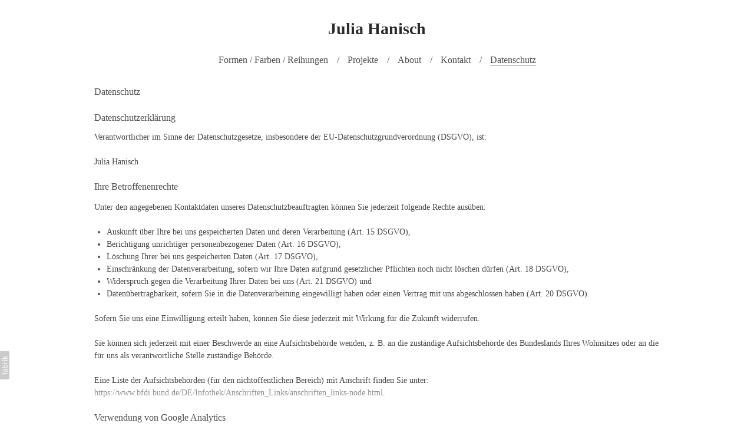

--- FILE ---
content_type: text/html; charset=utf-8
request_url: https://www.julia-hanisch.de/pages/datenschutz
body_size: 8515
content:



<!DOCTYPE html>
<html class="no-js custom-fonts" lang="de-DE">
    <head prefix="og: http://ogp.me/ns#">
        <link rel="preconnect" href="https://www.julia-hanisch.de">
        <link rel="preconnect" href="//static.fabrik.io" />
        <link rel="preconnect" href="//blob.fabrik.io" />
        <meta charset="UTF-8">
        <link rel="canonical" href="https://www.julia-hanisch.de/pages/datenschutz" />
        <title>Datenschutz - Julia Hanisch</title>
        <meta name="description" />
        <meta name="keywords" content="Grafik, Pattern, Muster, Form, Ulm, Design, Farbe, Reihung, Gestaltung" />
        <meta name="url" content="https://www.julia-hanisch.de/pages/datenschutz" />
        <meta property="og:url" content="https://www.julia-hanisch.de/pages/datenschutz" />
        <meta property="og:title" content="Datenschutz" />
        <meta property="og:description" />
        <meta property="og:site_name" content="Julia Hanisch" />
        <meta property="og:type" content="website" />        
                
        
        <meta name="twitter:card" content="summary_large_image" />

            <link rel="icon" href="https://blob.fabrik.io/static/2c96dd/favicon.svg" type="image/svg+xml">
            <link rel="icon" href="https://blob.fabrik.io/static/2c96dd/favicon-32x32.png" sizes="32x32">
            <link rel="icon" href="https://blob.fabrik.io/static/2c96dd/favicon-96x96.png" sizes="96x96">
            <link rel="icon" href="https://blob.fabrik.io/static/2c96dd/favicon-128x128.png" sizes="128x128">
            <link rel="icon" href="https://blob.fabrik.io/static/2c96dd/android-icon-192x192.png" sizes="192x192">
            <link rel="icon" href="https://blob.fabrik.io/static/2c96dd/favicon-228x228.png" sizes="228x228">
            <link rel="shortcut icon" href="https://blob.fabrik.io/static/2c96dd/favicon-196x196.png" sizes="196x196">
            <meta name="msapplication-TileColor" content="#FFFFFF">
            <meta name="msapplication-TileImage" content="https://blob.fabrik.io/static/2c96dd/ms-icon-144x144.png">
            <meta name="msapplication-config" content="https://blob.fabrik.io/static/2c96dd/ieconfig.xml" /> 

            <link rel="apple-touch-icon" href="https://static.fabrik.io/x8x/6c1b95782bfa4a49.png?s=5e1bf626796c8e3a836501c0b5e4457f" /> 


        <link href="https://blob.fabrik.io/static/2c96dd/core/fabrik.min.css" rel="stylesheet">


        
        
            <script defer src="https://cloud.umami.is/script.js" data-website-id="059b79ea-6263-4a20-947a-862fbfc8d8ad"></script>
        

        
    <meta name="viewport" content="width=device-width, initial-scale=1.0">
    <style>
        :root {
            --site-title-display: block;
            --site-logo-display: block;
            --site-subtitle-display: block; 
            --site-title-titles-display: block;
            --site-title-titles-display-lg: inline-block;
            --thumbnails-subtitle: block;
        }
    </style>
    <link href="https://blob.fabrik.io/x8x/poplin-vars-bef2d984b396b387.css" rel="stylesheet" /><link href="https://blob.fabrik.io/static/2c96dd/poplin/theme.css" rel="stylesheet" />
    

    </head>

    <body class="fab-pages-details fab-pages-details-datenschutz  social-icon-family-normal">

        


<div class="flex-wrapper">
    <div class="page-wrapper">

        <header>
            

<a href="/" class="brand brand-text">

    <span class="brand-title">Julia Hanisch</span>


</a>
            <button class="mobile-nav-link"><span></span></button>
            <nav>
                
    <ul class="menu">

          <li class="">

                <a href="/formen-farben-reihungen" target="_self">Formen / Farben / Reihungen</a>

          </li>
          <li class="">

                <a href="/grafik" target="_self">Projekte</a>

          </li>
          <li class="">

                <a href="/pages/about" target="_self">About</a>

          </li>
          <li class="">

                <a href="/pages/impressum" target="_self">Kontakt</a>

          </li>
          <li class="active">

                <a href="/pages/datenschutz" target="_self">Datenschutz</a>

          </li>
    </ul>

            </nav>
        </header>

        <main class="container rollovers-disabled">
            

    <div class="row">  
        <div class="page-details page-datenschutz">
                <div class="page-title">
                    <h1>Datenschutz</h1> 
                </div>
            <div class="page-content editor-content">
                <h1>Datenschutzerklärung</h1>
<p>Verantwortlicher im Sinne der Datenschutzgesetze, insbesondere der EU-Datenschutzgrundverordnung (DSGVO), ist:</p>
<p>Julia Hanisch</p>
<h2>Ihre Betroffenenrechte</h2>
<p>Unter den angegebenen Kontaktdaten unseres Datenschutzbeauftragten können Sie jederzeit folgende Rechte ausüben:</p>
<ul>
<li>Auskunft über Ihre bei uns gespeicherten Daten und deren Verarbeitung (Art. 15 DSGVO),</li>
<li>Berichtigung unrichtiger personenbezogener Daten (Art. 16 DSGVO),</li>
<li>Löschung Ihrer bei uns gespeicherten Daten (Art. 17 DSGVO),</li>
<li>Einschränkung der Datenverarbeitung, sofern wir Ihre Daten aufgrund 
gesetzlicher Pflichten noch nicht löschen dürfen (Art. 18 DSGVO),</li>
<li>Widerspruch gegen die Verarbeitung Ihrer Daten bei uns (Art. 21 DSGVO) und</li>
<li>Datenübertragbarkeit, sofern Sie in die Datenverarbeitung 
eingewilligt haben oder einen Vertrag mit uns abgeschlossen haben (Art. 
20 DSGVO).</li>
</ul>
<p>Sofern Sie uns eine Einwilligung erteilt haben, können Sie diese jederzeit mit Wirkung für die Zukunft widerrufen.</p>
<p>Sie können sich jederzeit mit einer Beschwerde an eine 
Aufsichtsbehörde wenden, z. B. an die zuständige Aufsichtsbehörde des 
Bundeslands Ihres Wohnsitzes oder an die für uns als verantwortliche 
Stelle zuständige Behörde.</p>
<p>Eine Liste der Aufsichtsbehörden (für den nichtöffentlichen Bereich) mit Anschrift finden Sie unter: <a href="https://www.bfdi.bund.de/DE/Infothek/Anschriften_Links/anschriften_links-node.html" target="_blank" rel="nofollow noopener">https://www.bfdi.bund.de/DE/Infothek/Anschriften_Links/anschriften_links-node.html</a>.</p>
<p></p>
<h2>Verwendung von Google Analytics</h2>
<h3>Art und Zweck der Verarbeitung:</h3>
<p>Diese Website benutzt Google Analytics, einen Webanalysedienst der 
Google LLC, 1600 Amphitheatre Parkway, Mountain View, CA 94043 USA 
(nachfolgend: „Google“). Google Analytics verwendet sog. „Cookies“, also
 Textdateien, die auf Ihrem Computer gespeichert werden und die eine 
Analyse der Benutzung der Webseite durch Sie ermöglichen. Die durch das 
Cookie erzeugten Informationen über Ihre Benutzung dieser Webseite 
werden in der Regel an einen Server von Google in den USA übertragen und
 dort gespeichert. Aufgrund der Aktivierung der IP-Anonymisierung auf 
diesen Webseiten, wird Ihre IP-Adresse von Google jedoch innerhalb von 
Mitgliedstaaten der Europäischen Union oder in anderen Vertragsstaaten 
des Abkommens über den Europäischen Wirtschaftsraum zuvor gekürzt. Nur 
in Ausnahmefällen wird die volle IP-Adresse an einen Server von Google 
in den USA übertragen und dort gekürzt. Im Auftrag des Betreibers dieser
 Website wird Google diese Informationen benutzen, um Ihre Nutzung der 
Webseite auszuwerten, um Reports über die Webseitenaktivitäten 
zusammenzustellen und um weitere mit der Websitenutzung und der 
Internetnutzung verbundene Dienstleistungen gegenüber dem 
Webseitenbetreiber zu erbringen. Die im Rahmen von Google Analytics von 
Ihrem Browser übermittelte IP-Adresse wird nicht mit anderen Daten von 
Google zusammengeführt.</p>
<p>Die Zwecke der Datenverarbeitung liegen in der Auswertung der Nutzung
 der Website und in der Zusammenstellung von Reports über Aktivitäten 
auf der Website. Auf Grundlage der Nutzung der Website und des Internets
 sollen dann weitere verbundene Dienstleistungen erbracht werden.</p>
<h3>Rechtsgrundlage:</h3>
<p>Die Verarbeitung der Daten erfolgt auf Grundlage einer Einwilligung des Nutzers (Art. 6 Abs. 1 lit. a DSGVO).</p>
<h3>Empfänger:</h3>
<p>Empfänger der Daten ist Google als Auftragsverarbeiter. Hierfür haben
 wir mit Google den entsprechenden Auftragsverarbeitungsvertrag 
abgeschlossen.</p>
<h3>Speicherdauer:</h3>
<p>Die Löschung der Daten erfolgt, sobald diese für unsere Aufzeichnungszwecke nicht mehr erforderlich sind.</p>
<h3>Drittlandtransfer:</h3>
<p>Google verarbeitet Ihre Daten in den USA und hat sich dem EU_US Privacy Shield unterworfen <a href="https://www.privacyshield.gov/EU-US-Framework">https://www.privacyshield.gov/EU-US-Framework</a>. </p>
<h3>Bereitstellung vorgeschrieben oder erforderlich:</h3>
<p>Die Bereitstellung Ihrer personenbezogenen Daten erfolgt freiwillig, 
allein auf Basis Ihrer Einwilligung. Sofern Sie den Zugriff unterbinden,
 kann es hierdurch zu Funktionseinschränkungen auf der Website kommen.</p>
<h3>Widerruf der Einwilligung:</h3>
<p>Sie können die Speicherung der Cookies durch eine entsprechende 
Einstellung Ihrer Browser-Software verhindern; wir weisen Sie jedoch 
darauf hin, dass Sie in diesem Fall gegebenenfalls nicht sämtliche 
Funktionen dieser Website vollumfänglich werden nutzen können. Sie 
können darüber hinaus die Erfassung der durch das Cookie erzeugten und 
auf Ihre Nutzung der Webseite bezogenen Daten (inkl. Ihrer IP-Adresse) 
an Google sowie die Verarbeitung dieser Daten durch Google verhindern, 
indem sie das unter dem folgenden Link verfügbare Browser-Plugin 
herunterladen und installieren: <a href="http://tools.google.com/dlpage/gaoptout?hl=de">Browser Add On zur Deaktivierung von Google Analytics</a>.</p>
<p>Zusätzlich oder als Alternative zum Browser-Add-On können Sie das 
Tracking durch Google Analytics auf unseren Seiten unterbinden, indem 
Sie <a title="Google Analytics Opt-Out-Cookie setzen" onclick="gaOptout();alert('Google Analytics wurde deaktiviert');" href="https://app.fabrik.io/#">diesen Link anklicken</a>.
 Dabei wird ein Opt-out-Cookie auf Ihrem Gerät installiert. Damit wird 
die Erfassung durch Google Analytics für diese Website und für diesen 
Browser zukünftig verhindert, so lange das Cookie in Ihrem Browser 
installiert bleibt.</p>
<h3>Profiling:</h3>
<p>Mit Hilfe des Tracking-Tools Google Analytics kann das Verhalten der 
Besucher der Webseite bewertet und die Interessen analysiert werden. 
Hierzu erstellen wir ein pseudonymes Nutzerprofil.</p>
<p></p>
<h2>Verwendung von Scriptbibliotheken (Google Webfonts)</h2>
<h3>Art und Zweck der Verarbeitung:</h3>
<p>Um unsere Inhalte browserübergreifend korrekt und grafisch 
ansprechend darzustellen, verwenden wir auf dieser Website „Google Web 
Fonts“ der Google LLC (1600 Amphitheatre Parkway, Mountain View, CA 
94043, USA; nachfolgend „Google“) zur Darstellung von Schriften.</p>
<p>Die Datenschutzrichtlinie des Bibliothekbetreibers Google finden Sie hier: <a href="https://www.google.com/policies/privacy/">https://www.google.com/policies/privacy/</a></p>
<h3>Rechtsgrundlage:</h3>
<p>Rechtsgrundlage für die Einbindung von Google Webfonts und dem damit 
verbundenen Datentransfer zu Google ist Ihre Einwilligung (Art. 6 Abs. 1
 lit. a DSGVO). </p>
<h3>Empfänger:</h3>
<p>Der Aufruf von Scriptbibliotheken oder Schriftbibliotheken löst 
automatisch eine Verbindung zum Betreiber der Bibliothek aus. Dabei ist 
es theoretisch möglich – aktuell allerdings auch unklar ob und ggf. zu 
welchen Zwecken – dass der Betreiber in diesem Fall Google Daten erhebt.</p>
<h3>Speicherdauer:</h3>
<p>Wir erheben keine personenbezogenen Daten, durch die Einbindung von Google Webfonts.</p>
<p>Weitere Informationen zu Google Web Fonts finden Sie unter <a href="https://developers.google.com/fonts/faq">https://developers.google.com/fonts/faq</a> und in der Datenschutzerklärung von Google: <a href="https://www.google.com/policies/privacy/">https://www.google.com/policies/privacy/</a>.</p>
<h3>Drittlandtransfer:</h3>
<p>Google verarbeitet Ihre Daten in den USA und hat sich dem EU_US Privacy Shield unterworfen <a href="https://www.privacyshield.gov/EU-US-Framework">https://www.privacyshield.gov/EU-US-Framework</a>.</p>
<h3>Bereitstellung vorgeschrieben oder erforderlich:</h3>
<p>Die Bereitstellung der personenbezogenen Daten ist weder gesetzlich, 
noch vertraglich vorgeschrieben. Allerdings kann ggfs. die korrekte 
Darstellung der Inhalte durch Standardschriften nicht möglich sein.</p>
<h3>Widerruf der Einwilligung:</h3>
<p>Zur Darstellung der Inhalte wird regelmäßig die Programmiersprache 
JavaScript verwendet. Sie können der Datenverarbeitung daher 
widersprechen, indem Sie die Ausführung von JavaScript in Ihrem Browser 
deaktivieren oder einen JavaScript-Blocker installieren. Bitte beachten 
Sie, dass es hierdurch zu Funktionseinschränkungen auf der Website 
kommen kann.</p>
<p></p>
<h2>SSL-Verschlüsselung</h2>
<p>Um die Sicherheit Ihrer Daten bei der Übertragung zu schützen, 
verwenden wir dem aktuellen Stand der Technik entsprechende 
Verschlüsselungsverfahren (z. B. SSL) über HTTPS.</p>
<p></p>
<h2>Änderung unserer Datenschutzbestimmungen</h2>
<p>Wir behalten uns vor, diese Datenschutzerklärung anzupassen, damit 
sie stets den aktuellen rechtlichen Anforderungen entspricht oder um 
Änderungen unserer Leistungen in der Datenschutzerklärung umzusetzen, 
z.B. bei der Einführung neuer Services. Für Ihren erneuten Besuch gilt 
dann die neue Datenschutzerklärung.</p>
<h2>Fragen an den Datenschutzbeauftragten</h2>
<p>Wenn Sie Fragen zum Datenschutz haben, schreiben Sie uns bitte eine 
E-Mail oder wenden Sie sich direkt an die für den Datenschutz 
verantwortliche Person in unserer Organisation:</p>
<p>hanisch.julia@googlemail.com</p>
<p><em>Die Datenschutzerklärung wurde mit dem </em><em><a href="https://www.activemind.de/datenschutz/datenschutzhinweis-generator/" target="_blank" rel="noopener">Datenschutzerklärungs-Generator der activeMind AG erstellt</a> (Version 2018-09-24).</em></p>
<p></p>
            </div>
            <div class="share-page"></div>
        </div>
    </div>

        </main>

    </div>
    <footer class="container">
        <div class="footer-wrapper">
            
            <div>
                <profile-links></profile-links>
                <div class="site-meta">&copy;2026 Julia Hanisch. All rights reserved. <br/>No part of this site may be reproduced without permission.</div>
            </div>
        </div>
    </footer>
</div>

            
<a class="fabrik-tag " href="https://fabrik.io/?utm_source=www.julia-hanisch.de&amp;utm_campaign=fabrik-websites&amp;utm_medium=website&amp;utm_content=fabrik-tag" target="_blank" title="Created with Fabrik">
    <svg xmlns="http://www.w3.org/2000/svg" xmlns:xlink="http://www.w3.org/1999/xlink" version="1.1" x="0px" y="0px" viewBox="0 0 16 48" enable-background="new 0 0 16 48" xml:space="preserve">
        <path class="tag-bg" d="M16 1.994l0 44.012c-0.003 1.097 -0.901 1.994 -1.999 1.994l-14.001 0l0 -48l14.001 0c1.098 0 1.996 0.897 1.999 1.994Z" />
        <path fill="#FFFFFF" d="M6.326 9.496c-0.043 -0.063 -0.064 -0.148 -0.064 -0.254l0 -1.083c0 0 2.393 2.245 2.695 2.529c-0.229 0.181 -0.51 0.403 -0.553 0.437c-0.044 0.035 -0.23 0.116 -0.296 0.068l-1.617 -1.506c-0.068 -0.063 -0.123 -0.127 -0.165 -0.191ZM12.712 15.298l-6.45 0l0 1.133l6.45 0l0 -1.133ZM6.332 20.623c-0.047 0.047 -0.07 0.132 -0.07 0.255l0 0.649l6.45 0l0 -1.133l-4.107 0c-0.437 -0.178 -0.77 -0.4 -1 -0.665c-0.229 -0.265 -0.344 -0.595 -0.344 -0.99c0 -0.221 0.02 -0.393 0.06 -0.516c0.04 -0.123 0.06 -0.214 0.06 -0.274c0 -0.102 -0.053 -0.168 -0.159 -0.197l-0.847 -0.146c-0.072 0.123 -0.128 0.257 -0.169 0.401c-0.04 0.144 -0.06 0.306 -0.06 0.484c0 0.437 0.126 0.818 0.379 1.143c0.253 0.325 0.604 0.597 1.054 0.818l-1.006 0.076c-0.114 0.017 -0.194 0.049 -0.241 0.095ZM12.712 12.338l-9.379 0l0 1.14l9.378 0l0 -1.14l0.001 0ZM8.267 11.341l0.098 0.094l0.504 0.448c0.251 0.169 0.47 0.135 0.944 -0.241c0.001 -0.001 0.003 -0.002 0.004 -0.003c0.01 -0.007 2.672 -2.142 2.672 -2.142c0.076 -0.059 0.133 -0.122 0.169 -0.188c0.036 -0.066 0.054 -0.145 0.054 -0.239l0 -1.07c0 0 -4.066 3.216 -4.146 3.276c-0.08 0.06 -0.238 0.123 -0.299 0.065ZM7.211 36.014l-0.822 0l0 1.865l-0.592 0c-0.276 0 -0.507 -0.031 -0.694 -0.092c-0.187 -0.061 -0.337 -0.15 -0.452 -0.264c-0.115 -0.115 -0.197 -0.251 -0.248 -0.411c-0.051 -0.159 -0.076 -0.336 -0.076 -0.532l0 -0.197c0 -0.123 -0.008 -0.219 -0.026 -0.286c-0.017 -0.068 -0.068 -0.104 -0.153 -0.108l-0.567 -0.025c-0.085 0.246 -0.127 0.514 -0.127 0.802c0 0.34 0.051 0.645 0.153 0.917c0.102 0.272 0.251 0.504 0.449 0.697c0.197 0.193 0.439 0.342 0.726 0.446c0.286 0.104 0.614 0.156 0.984 0.156l0.624 0l0 1.018l0.465 0c0.085 0 0.15 -0.029 0.194 -0.086c0.044 -0.057 0.077 -0.13 0.099 -0.22l0.083 -0.713l5.482 0l0 -1.14l-5.502 0l0 -1.827ZM12.75 32.815c0.042 0.202 0.064 0.426 0.064 0.672c0 0.25 -0.035 0.485 -0.105 0.704c-0.07 0.219 -0.176 0.409 -0.316 0.57c-0.14 0.161 -0.318 0.29 -0.534 0.385c-0.215 0.095 -0.47 0.143 -0.763 0.143c-0.255 0 -0.502 -0.07 -0.738 -0.21c-0.236 -0.14 -0.446 -0.366 -0.629 -0.678c-0.183 -0.312 -0.333 -0.72 -0.451 -1.226c-0.117 -0.505 -0.176 -1.123 -0.176 -1.853l-0.506 0c-0.504 0 -0.885 0.107 -1.144 0.322c-0.258 0.214 -0.388 0.532 -0.388 0.952c0 0.276 0.035 0.508 0.105 0.697c0.07 0.189 0.149 0.352 0.236 0.49c0.087 0.138 0.166 0.257 0.236 0.357c0.07 0.1 0.105 0.198 0.105 0.296c0 0.076 -0.02 0.143 -0.06 0.201c-0.04 0.057 -0.09 0.103 -0.15 0.137l-0.363 0.204c-0.344 -0.357 -0.601 -0.741 -0.77 -1.152c-0.17 -0.412 -0.255 -0.868 -0.255 -1.369c0 -0.361 0.059 -0.681 0.178 -0.961c0.119 -0.28 0.284 -0.516 0.497 -0.707c0.212 -0.191 0.469 -0.335 0.77 -0.433c0.301 -0.098 0.633 -0.146 0.993 -0.146l4.126 0l0 0.503c0 0.11 -0.017 0.2 -0.051 0.267c-0.034 0.068 -0.106 0.113 -0.216 0.134l-0.598 0.127c0.153 0.17 0.29 0.335 0.411 0.497c0.121 0.161 0.223 0.331 0.306 0.509c0.083 0.178 0.144 0.367 0.186 0.568ZM12.018 33.149c0 -0.199 -0.02 -0.382 -0.06 -0.548c-0.04 -0.166 -0.098 -0.322 -0.172 -0.468c-0.074 -0.146 -0.164 -0.286 -0.271 -0.42c-0.106 -0.134 -0.227 -0.264 -0.363 -0.392l-1.331 0c0 0.522 0.033 0.966 0.099 1.331c0.066 0.365 0.153 0.662 0.259 0.891c0.107 0.229 0.233 0.396 0.378 0.5c0.145 0.104 0.307 0.156 0.487 0.156c0.171 0 0.318 -0.028 0.442 -0.083c0.124 -0.055 0.225 -0.129 0.304 -0.223c0.079 -0.093 0.137 -0.204 0.173 -0.331c0.037 -0.126 0.055 -0.264 0.055 -0.413ZM12.712 28.607l-9.379 0l0 -1.14l3.858 0c-0.31 -0.267 -0.559 -0.574 -0.748 -0.92c-0.188 -0.345 -0.283 -0.741 -0.283 -1.187c0 -0.374 0.07 -0.711 0.21 -1.012c0.14 -0.301 0.349 -0.558 0.627 -0.77c0.278 -0.212 0.622 -0.376 1.031 -0.49c0.41 -0.115 0.882 -0.172 1.417 -0.172c0.475 0 0.918 0.064 1.328 0.191c0.41 0.127 0.764 0.311 1.063 0.551c0.299 0.24 0.535 0.533 0.707 0.879c0.172 0.346 0.258 0.735 0.258 1.168c0 0.416 -0.081 0.769 -0.242 1.06c-0.161 0.291 -0.386 0.544 -0.675 0.761l0.586 0.057c0.161 0.034 0.242 0.132 0.242 0.293l0 0.731ZM11.75 26.79c0.115 -0.248 0.172 -0.525 0.172 -0.831c0 -0.603 -0.214 -1.065 -0.643 -1.388c-0.429 -0.323 -1.04 -0.484 -1.834 -0.484c-0.42 0 -0.781 0.037 -1.082 0.111c-0.301 0.074 -0.549 0.181 -0.742 0.322c-0.193 0.14 -0.334 0.312 -0.423 0.516c-0.089 0.204 -0.134 0.435 -0.134 0.694c0 0.369 0.085 0.693 0.255 0.971c0.17 0.278 0.41 0.534 0.719 0.767l3.12 0c0.28 -0.204 0.478 -0.43 0.592 -0.678ZM4.547 15.104c-0.095 -0.044 -0.198 -0.067 -0.308 -0.067c-0.11 0 -0.215 0.022 -0.314 0.067c-0.099 0.044 -0.186 0.104 -0.26 0.178c-0.074 0.074 -0.132 0.16 -0.175 0.257c-0.042 0.097 -0.063 0.201 -0.063 0.311c0 0.11 0.021 0.213 0.063 0.308c0.042 0.095 0.101 0.18 0.175 0.254c0.074 0.074 0.161 0.132 0.26 0.175c0.099 0.042 0.204 0.063 0.314 0.063c0.11 0 0.213 -0.021 0.308 -0.063c0.095 -0.042 0.18 -0.1 0.254 -0.175c0.074 -0.074 0.132 -0.159 0.175 -0.254c0.042 -0.095 0.063 -0.198 0.063 -0.308c0 -0.11 -0.021 -0.214 -0.063 -0.311c-0.042 -0.097 -0.1 -0.183 -0.175 -0.257c-0.074 -0.074 -0.159 -0.133 -0.254 -0.178Z" />
    </svg>
</a>


        
    <script src="//ajax.googleapis.com/ajax/libs/jquery/1.12.4/jquery.min.js"></script>
    <script>
        window.jQuery || document.write('<script src="https://blob.fabrik.io/static/2c96dd/core/jquery.min.js"><\/script>')
        $.noConflict();
    </script>
    <script src="https://blob.fabrik.io/static/2c96dd/core/fabrik.min.js"></script>
    <script src="https://blob.fabrik.io/static/2c96dd/poplin/poplin.min.js"></script>
    


    <script>var fontConfig = [
  {
    "provider": "typekit",
    "fonts": [
      "Webseite"
    ],
    "fontLoaders": []
  },
  {
    "provider": "typekit",
    "fonts": [
      "Webseite"
    ],
    "fontLoaders": []
  },
  {
    "provider": "typekit",
    "fonts": [
      "Webseite"
    ],
    "fontLoaders": []
  },
  {
    "provider": "typekit",
    "fonts": [
      "Webseite"
    ],
    "fontLoaders": []
  },
  {
    "provider": "typekit",
    "fonts": [
      "Webseite"
    ],
    "fontLoaders": []
  },
  {
    "provider": "typekit",
    "fonts": [
      "Webseite"
    ],
    "fontLoaders": []
  },
  {
    "provider": "google",
    "fonts": [
      "Karla:regular,700"
    ],
    "fontLoaders": [
      "Karla:wght@400"
    ]
  }
]; fabrik.loadWebFonts(fontConfig);</script><script>fabrik.init();</script><!-- Created with Fabrik - fabrik.io --><!-- 16022d42c649 - 3.0.141+2c96dd5ecab6da9454bee0773d9b7d02c1cb5503 --></body>
</html> 

--- FILE ---
content_type: text/css
request_url: https://blob.fabrik.io/x8x/poplin-vars-bef2d984b396b387.css
body_size: 592
content:
:root{--bodyBackground:#fff;--contentBackground:#fff;--wrapperWidth:992px;--linkColor:#929292;--linkColorHover:#000;--site-logo-max-width:320px;--site-title-font-family:Bree;--site-title-font-weight:800;--brandFontSizeMultiplier:2.8;--site-title-line-height:1.2;--site-title-font-style:normal;--site-title-text-transform:none;--site-title-letter-space:0px;--brandColor:#2a2a2a;--site-subtitle-font-family:Bree;--site-subtitle-font-weight:400;--site-subtitle-font-muliplier:1.6;--site-subtitle-line-height:1.5;--site-subtitle-font-style:normal;--site-subtitle-text-transform:none;--site-subtitle-letter-space:0px;--site-subtitle-color:#b2b2b2;--site-menu-font-family:Bree;--site-menu-font-weight:400;--menuFontSizeMultiplier:1.6;--site-menu-line-height:1.4;--site-menu-font-style:normal;--site-menu-text-transform:none;--site-menu-letter-spacing:0px;--menuLinkColor:#505050;--site-sub-menu-bg-color:#fff;--site-sub-menu-color:#6b6b6b;--site-menu-divider:'/';--headingsFontFamily:Bree;--headingsFontWeight:400;--headingsFontSizeMultiplier:1.6;--titles-line-height:1.4;--titles-font-style:normal;--titles-text-transform:none;--titles-letter-spacing:0px;--headingsColor:#505050;--subtitles-family:Bree;--subtitles-weight:400;--subHeadingsFontSizeMultiplier:1.4;--subtitles-line-height:1.4;--subtitles-font-style:normal;--subtitles-text-transform:none;--subtitles-letter-spacing:0px;--subHeadingsColor:#b2b2b2;--baseFontFamily:Bree;--copy-font-weight:500;--copyFontSizeMultiplier:1.4;--copy-line-height:1.5;--copy-font-style:normal;--copy-text-transform:none;--copy-letter-spacing:0px;--textColor:#494747;--overlay-bg:#fff;--overlay-opacity:.8;--overlay-text-color:#000;--overlay-inset:0;--thumbnail-titles-family:Karla,sans-serif;--thumbnail-titles-weight:400;--listHeadingsFontSizeMultiplier:1.6;--thumbnail-titles-font-style:normal;--thumbnail-titles-line-height:1.4;--thumbnail-titles-color:#505050;--thumbnail-titles-text-transform:none;--thumbnail-titles-letter-spacing:0px;--grid-gutter:16;--thumbnail-subtitle-show:True;--social-icon-family:normal;--profile-link-color:#929292;--profile-link-hover-color:#000;--page-title-align:left;--homepage_coverthumbnails-message-font-multiplier:4.5;--homepage_coverthumbnails-message-font-color:#fff;--homepage_coverthumbnails-message-line-height:1.3;--homepage_spotlight-gutter:16;--thumbnails-projects-position:0;--featuredthumbnails-projects-position:0;--gallerythumbnails-projects-position:0;--spotlight-gutter:16;--spotlight-media-position:0;--projectdetails_stacked-project-title-align:left;--projectdetails_stacked-show-sub-title:True;--projectdetails_stackedlarge-media-position:0;--projectdetails_stackedlarge-project-title-align:left;--projectdetails_stackedlarge-show-sub-title:True;--projectdetails_gallery-project-title-align:left;--projectdetails_gallery-show-sub-title:True;--projectdetails_gallerylarge-media-position:0;--projectdetails_gallerylarge-project-title-align:left;--projectdetails_gallerylarge-show-sub-title:True;--projectdetails_slideshow-project-title-align:left;--projectdetails_slideshow-show-sub-title:True;--projectdetails_lightbox-media-position:0;--projectdetails_lightbox-project-title-align:left;--projectdetails_lightbox-show-sub-title:True;--projectdetails_spotlight-gutter:10;--projectdetails_spotlight-media-position:0;--projectdetails_spotlight-project-title-align:left;--projectdetails_spotlight-show-sub-title:True;--projectdetails_video-media-position:0;--projectdetails_video-project-title-align:left;--projectdetails_video-show-sub-title:True;--projectdetails_videolarge-media-position:0;--projectdetails_videolarge-project-title-align:left;--projectdetails_videolarge-show-sub-title:True;--projectdetails_justified-media-position:0;--projectdetails_justified-project-title-align:left;--projectdetails_justified-show-sub-title:True}